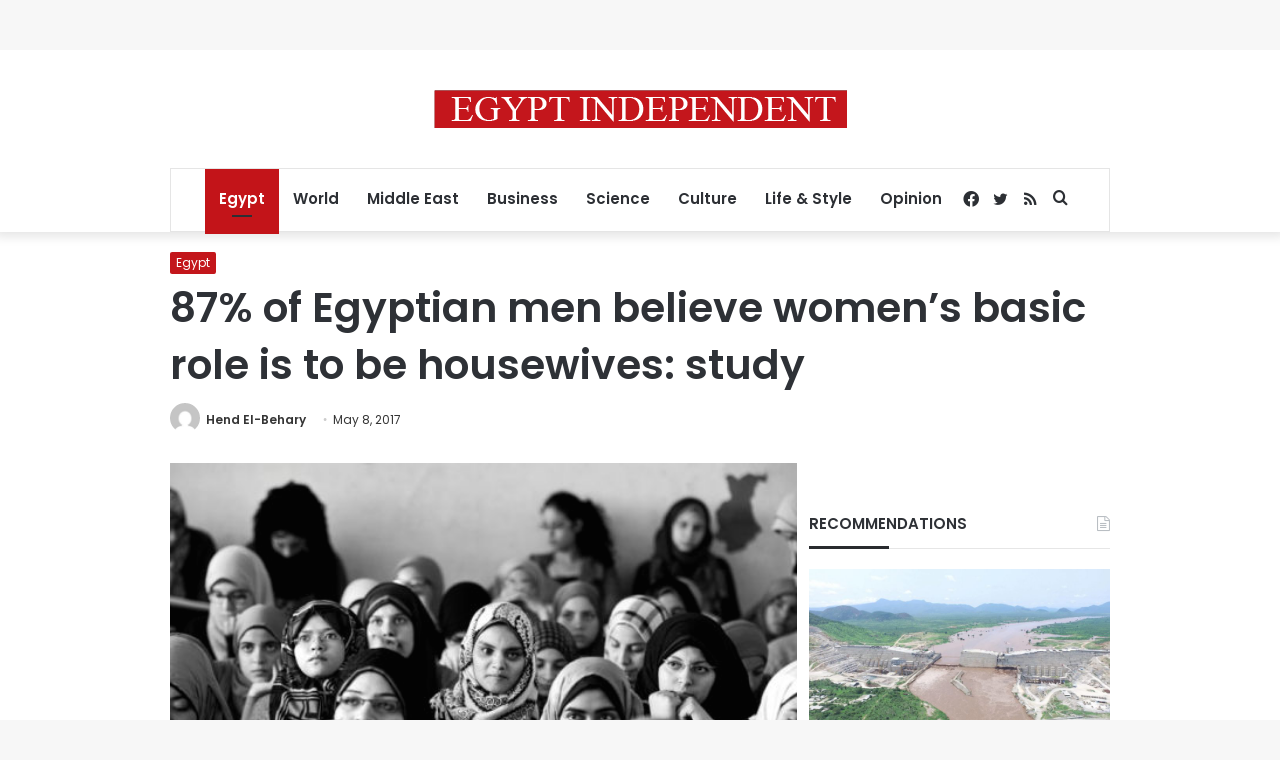

--- FILE ---
content_type: text/html; charset=utf-8
request_url: https://www.google.com/recaptcha/api2/aframe
body_size: 267
content:
<!DOCTYPE HTML><html><head><meta http-equiv="content-type" content="text/html; charset=UTF-8"></head><body><script nonce="u8D2sHkpmsrxV_QJxNtiZA">/** Anti-fraud and anti-abuse applications only. See google.com/recaptcha */ try{var clients={'sodar':'https://pagead2.googlesyndication.com/pagead/sodar?'};window.addEventListener("message",function(a){try{if(a.source===window.parent){var b=JSON.parse(a.data);var c=clients[b['id']];if(c){var d=document.createElement('img');d.src=c+b['params']+'&rc='+(localStorage.getItem("rc::a")?sessionStorage.getItem("rc::b"):"");window.document.body.appendChild(d);sessionStorage.setItem("rc::e",parseInt(sessionStorage.getItem("rc::e")||0)+1);localStorage.setItem("rc::h",'1769151474217');}}}catch(b){}});window.parent.postMessage("_grecaptcha_ready", "*");}catch(b){}</script></body></html>

--- FILE ---
content_type: application/javascript; charset=utf-8
request_url: https://fundingchoicesmessages.google.com/f/AGSKWxUJ-kg-ZIQEtMTSm4W4Ws2Wagdpo1RMPMo5RgR2kUGBRf4YoAZQ_Zwov-bfptx-hJTb8DqjZqg7NHcFHeGdj1ClvVSG4UDZhUUMfTezWlhwzQKoKT9Khi--7rJvet3zwGmjmGkHecThE1wqqkLQAqK6b2lxTETGW38ccB0i-6aLwcv6YP_T2s1nGgJm/__468x80.=adreplacementWrapperReg./nflads./wp_ad_250_-adops.
body_size: -1289
content:
window['cb4cce33-8393-4ab9-a548-c64f2b5df2bc'] = true;